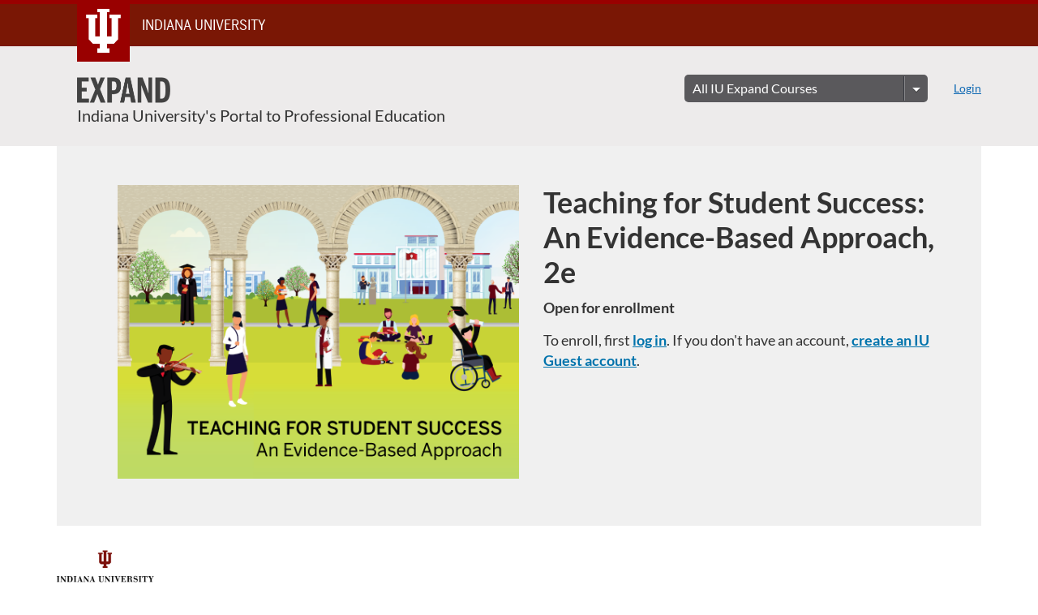

--- FILE ---
content_type: text/html; charset=utf-8
request_url: https://expand.iu.edu/browse/facet/courses/teaching-for-student-success-an-evidence-based-approach-2e
body_size: 6500
content:


<!DOCTYPE html>
<html dir="ltr" lang="en">
  <head>
    <title>Teaching for Student Success: An Evidence-Based Approach, 2e - Faculty Academy on Excellence in Teaching</title>
    <meta charset="utf-8">
    <meta name="viewport" content="width=device-width, initial-scale=1" />


    <link rel="preconnect" href="https://fonts.bunny.net">
    <link href="https://fonts.bunny.net/css?family=lato:400,400i,700" rel="stylesheet" />
    


    <link rel="stylesheet" media="all" href="https://d3gjv6axs4074c.cloudfront.net/assets/application-cd42f637de47a37cc5f0c14f279bc5a60b8468768fcf55b88a89f5151e3df7e4.css" />
    <link rel="stylesheet" media="screen" href="https://d3gjv6axs4074c.cloudfront.net/production/themes/e8e1a76d086c44c0d7ac94f57a5a1f65d5b0bc23.css?1765210278" />

    <link rel="shortcut icon" type="image/png" href="https://d3gjv6axs4074c.cloudfront.net/production/favicons/7bbddd1cb36965b9149f58e0bfd998cbd9a1c2d2.png?1747763575" />

    <meta name="csrf-param" content="authenticity_token" />
<meta name="csrf-token" content="e74BGt6ezOcYzVFhhq7XCQNm5o+EOO6p9j0vgrICI9nW/xVh58VqrcEEgHekQw6kHiRwiljKMcMauruD78jQLw==" />




    <script>window.recaptchaOptions = { useRecaptchaNet: true };</script>

    
    
  </head>
  <body>

    
    
    <div id='checkout-header' role="region"></div>
    <a name="top"></a>

      <div class='sr-only' id='screen-reader-announce-polite' aria-live='polite'></div>
<div class='sr-only' id='screen-reader-announce-assertive' aria-live='assertive'></div>

<div id='flash-messages' role='alert'></div>
<div id='flash-alerts-base'></div>


<a href="#content" id="skip_navigation_link">Skip To Content</a>

  <header id="app-header">
    <div class="container">
      <div class="row">
        <div class="col-xs-12 col-sm-6 col-md-7">
          <div class="header-branding">
            <div class="logo-customized"><a href="/"><img alt="Faculty Academy on Excellence in Teaching" src="https://d3gjv6axs4074c.cloudfront.net/production/header_images/49a238c47961eec559d603c6ae2f59e71bbf7392.png?1747763575" /></a></div>
          </div>
        </div>
        <div id="header-menu" class="col-xs-12 col-sm-6 col-md-5 AccountDropdown--margin-top">
          <div id="header-menu-container"></div>
          <div id="cart"></div>
        </div>
        <div class="col-xs-12 col-sm-12 col-md-12">
        </div>
      </div>
    </div>

  </header>



    <div id='flash-alerts-base'></div>
    <div id="content" tabindex="-1" role="main">
        
        <section
  id="product-page"
  data-course-id="73064"
 data-canvas-course-id="1977728"
>
    <header id="feature">
      <div class="product-bg">
        <div class="hero-region jumbotron container">

  <div class="col-md-6">
    <div class="product-image">

    <div class="jqFlag">
      <div class="product-flag product-flag-free" aria-hidden="true">
        Free
      </div>
    </div>

  <div class="image-container">



    
      <span class="image-wrapper" style="background-image:url(https://d3gjv6axs4074c.cloudfront.net/production/products/8ba551365c6e48d000664f9fae6e1edb937b3213-large.png?1624387598)"><img class="image-placeholder img-responsive" alt="" border="0" src="[data-uri]" /></span>

    <span class='ProductIcon__Wrapper--gallery-show'>
  <span role='presentation'
        aria-hidden='true'
        title=Course>
      <div class='ProductIcon__LargeCircle--course'>
        <span class='icon icon-course'></span>
      </div>
  </span>
</span>


  </div>

</div>

  </div>

  <div class="col-md-6">
    <span class='sr-only'>
      Course
    </span>
    <h1 class="hero-head">
      Teaching for Student Success: An Evidence-Based Approach, 2e
    </h1>

    <p>
        <strong>
          Started Feb 19, 2021
        </strong>



      <strong id="badges-container"></strong>
    </p>


    <p class="hero-action">
        <span id='enroll-hero' class="product-enroll-button">
          <a class="btn btn-info btn-lg btn-action product-enroll-old-button" href="/login?target_uri=%2Fcourses%2F73064%2Fenrollment%2Fnew">Enroll</a>
        </span>
        <span id="add-to-cart-hero"></span>
        <span id="bulk-checkout-divider-hero"></span>
        <span id="add-to-bulk-checkout-hero"></span>
      </p>


      </div>
</div>

      </div>
    </header>
    <div id="main">
      <div class="container product-details">
        <div id="description">
          <h2 class='sr-only'>Full course description</h2>
          <div><a href="//expand.iu.edu"><img class="product-account-logo" title="Indiana University" alt="Indiana University" src="https://d3gjv6axs4074c.cloudfront.net/production/logos/b77e4b96055ca14e9dd49ddb202cbbc84a7bb3d9.jpg?1747763575" /></a></div>
          <div><div class="eds-left">
<h3>Course Introduction</h3>
<p>Teaching for Student Success: An Evidence-Based Approach, 2e is redesigned and updated with new material. It provides a framework for teaching and learning grounded in empirical research. Whether you’re a new instructor or have been teaching for years, teach face-to-face, hybrid, or online, these modules will help you articulate your own teaching philosophy and better serve your students, regardless of discipline.</p>
<p>As you work through these modules, you’ll be guided in effectively documenting your own excellence in teaching within the context of evidence-based principles. You can also complete artifacts supporting your professional goals that can be included as part of a teaching portfolio, an application for tenure, or a performance review. This course is comprised of different pathways (Foundational; Active Learning). You can interact with the course in a variety of ways – complete one or more pathways and earn a certificate, focus on a single module, or simply look for resources for a particular topic.</p>
<p>This module series contributes to a vision of a university culture of teaching and learning that is grounded in a body of research that explains what really works.</p>
<h3>Learning Outcomes</h3>
<p>After completing the modules, you will be able to:</p>
<ul type="disc">
<li>Design a well-aligned course</li>
<li>Collect and evaluate evidence of your students’ learning</li>
<li>Apply the science of learning to your teaching practices</li>
</ul>
</div>
<div class="eds-right">
<h3>Module Topics Include</h3>
<ul>
<li>Foundational Modules
<ul>
<li>Course Design</li>
<li>Assessment</li>
<li>Science of Learning</li>
<li>Creating Positive First Impressions</li>
</ul>
</li>
<li>Active Learning Modules
<ul>
<li>Helping Students Learn How to Learn</li>
<li>Active Learning</li>
<li>High Impact Practices</li>
<li>Collaborative Learning</li>
</ul>
</li>
</ul>
<h3>Meet the Designers</h3>
<p>To support faculty teaching, senior IU leadership identified a need for a comprehensive resource about evidence-based teaching that would integrate opportunities for faculty to document their evidence-based teaching practices. To create this resource, this group assembled teaching and learning experts from across the university, led by Robin K. Morgan (Director of the Institute for Learning and Teaching Excellence, IU Southeast) as part of a FACET Bender Fellowship.</p>
<p>This collaborative effort brought together the expertise of educators, leaders, designers, and resource and technology specialists. Together, we have over 200 years of experience educating or supporting educators.</p>
<p>Contact <a href="https://facet.iu.edu/contact/index.html" target="_blank" rel="noopener">FACET</a>&nbsp;for more information.</p>
</div>
<div class="boxed">
<div class="grid-container">
<div class="item1">
<p class="eds-icons-font-department">&nbsp;</p>
</div>
<div class="item2"><strong>Department:&nbsp;</strong></div>
<div class="item3">University Academic Affairs &amp; UITS</div>
</div>
<hr>
<div class="grid-container">
<div class="item4">
<p class="eds-icons-font-certificate">&nbsp;</p>
</div>
<div class="item5"><strong>Credit:</strong>&nbsp;Certificate</div>
</div>
<hr>
<div class="grid-container">
<div class="item4">
<p class="eds-icons-font-audience">&nbsp;</p>
</div>
<div class="item5"><strong>Audience:</strong>&nbsp;Faculty</div>
</div>
</div></div>
        </div>
      </div>
    </div>
      <footer class="callout-region">
        <h2>Sign up for this course today!</h2>
        <span class="hero-action-footer">
          <span id="enroll-footer" class="product-enroll-button">
            <a class="btn btn-info btn-lg btn-action product-enroll-old-button" href="/login?target_uri=%2Fcourses%2F73064%2Fenrollment%2Fnew">Enroll</a>
          </span>
          <span id="add-to-cart-footer"></span>
          <span id="bulk-checkout-divider-footer"></span>
          <span id="add-to-bulk-checkout-footer"></span>
        </span>
      </footer>
</section>
  <script type="application/ld+json">
    {"@context":"http://schema.org","@id":"https://expand.iu.edu/browse/facet/courses/teaching-for-student-success-an-evidence-based-approach-2e","@type":"Course","description":"This series offers a compelling opportunity to combine, refine, and extend a variety of current teaching excellence resources into strategic pathways that faculty work through as part of a comprehensive support framework for faculty growth and career advancement. Whether you are new to teaching or new to IU, or an adjunct, lecturer, or tenure-track faculty with many years of experience at IU or elsewhere, we invite you to explore teaching excellence with us.","grantsCredential":true,"hasCourseInstance":{"@type":"CourseInstance","inLanguage":"en","startDate":"2021-02-19T16:58","endDate":null},"image":"https://d3gjv6axs4074c.cloudfront.net/production/products/ad59389c65335cabd4f9be763d7722782e48b3a5-thumb.png?1624387598","isAccessibleForFree":true,"name":"Teaching for Student Success: An Evidence-Based Approach, 2e","provider":{"@type":"Organization","name":"Faculty Academy on Excellence in Teaching","sameAs":"https://expand.iu.edu/browse/facet"},"seller":{"@type":"Organization","name":"Indiana University","sameAs":"https://expand.iu.edu"},"subjectOfStudy":["teaching","TSS","Active Learning"]}
  </script>

    </div>

        <footer id="app-footer" class="app-footer" role="contentinfo">
    <div class="container">
      <div class="col-md-12">
        <div>
          <ul class="piped-list">
            <li><a href="/">Course Catalog</a></li>
            <li>
              <a target="_blank" href="https://www.instructure.com/policies/acceptable-use">Terms of Use</a>
            </li>
            <li>
              <a target="_blank" href="https://www.instructure.com/policies/privacy/">Privacy Policy</a>
            </li>
            <li>
              <a target="_blank" href="https://community.canvaslms.com/t5/Canvas-Resource-Documents/Canvas-Keyboard-Shortcuts/ta-p/387069">Keyboard Shortcuts</a>
            </li>
          </ul>
        </div>
        <p class="small">
          &copy; 2026 Indiana University All Rights Reserved.
        </p>
      </div>
    </div>
  </footer>



    <div id='preview-banner' style='position: sticky; bottom: 0; z-index: 10'></div>

    <script>
      ENV = {"user":{},"authenticityToken":"VYnkz/rYI/HbwSN634MNE4he4Y9R4oJsGb5HzAa5b6T4yPC0w4OFuwII8mz9btS+lRx3io0QXQb1OdPNW3OcUg==","shopping_cart_enabled":true,"bulk_purchase_enabled":true,"enrollment_history_enabled":true,"enable_credentials":false,"enable_credentials_ff":true,"enable_recommendations":false,"enable_recommendations_for_product_page":false,"enable_login_auth_providers":false,"hide_self_paced_label":false,"multiple_promo_codes_enabled":true,"enable_pathways":false,"hide_missing_pathway":false,"account_header_image":"https://d3gjv6axs4074c.cloudfront.net/production/header_images/49a238c47961eec559d603c6ae2f59e71bbf7392.png?1747763575","account_name":"Indiana University","has_sso_warning":false,"default_time_zone":"America/New_York","managed_accounts":null,"urls":{"admin_home":"/listings","api_documentation":"https://developerdocs.instructure.com/services/catalog","canvas_courses":"//iu.instructure.com/","dashboard":"/dashboard","enrollment_history":"/order_items/history","login":"/login","logout":"/logout","privacy_policy":"https://www.instructure.com/policies/privacy/","terms":"https://www.instructure.com/policies/acceptable-use","keyboard_shortcuts":"https://community.canvaslms.com/t5/Canvas-Resource-Documents/Canvas-Keyboard-Shortcuts/ta-p/387069"},"sentry_dsn":"https://eed8d2dc6d324ba295378228ac35a0dd:4889f824f9d24c5fb49eb724c39c01a1@relay-iad.sentry.insops.net/13","sentry_release":"8c23a89bdf25f3671138a5cf0fe26bd9dc2221b7","sentry_sample_rate":0.1,"asset_host":"d3gjv6axs4074c.cloudfront.net","login_auth_providers":[],"usage_metrics":{"api_key":"2e11316c-6b13-4de9-5bb7-6c0360b152d5","params":{"visitor":{"id":"","locale":"en","catalogRole":""},"account":{"id":"xeUh4Sb6srT9hSaqZzNMKx9ylLjJ3BmmTHzzmQDj","catalogUnique_Instance_Identifier":"expand.iu.edu"}}},"custom_instructor_labels":null,"post_enrollment_nudges_show_minimum_course_duration":false,"unified_checkout":false,"text_overrides":{},"new_storefront":false,"lolcalize":0,"applicant":null,"canEditProduct":false,"enroll_link":"/login?target_uri=%2Fcourses%2F73064%2Fenrollment%2Fnew","has_instructor":true,"product":{"id":73064,"visibility":"listed","enrollment_open":true,"title":"Teaching for Student Success: An Evidence-Based Approach, 2e","start_date":"2021-02-19T16:58:00.000-05:00","end_date":null,"description":"\u003cdiv class=\"eds-left\"\u003e\n\u003ch3\u003eCourse Introduction\u003c/h3\u003e\n\u003cp\u003eTeaching for Student Success: An Evidence-Based Approach, 2e is redesigned and updated with new material. It provides a framework for teaching and learning grounded in empirical research. Whether you’re a new instructor or have been teaching for years, teach face-to-face, hybrid, or online, these modules will help you articulate your own teaching philosophy and better serve your students, regardless of discipline.\u003c/p\u003e\n\u003cp\u003eAs you work through these modules, you’ll be guided in effectively documenting your own excellence in teaching within the context of evidence-based principles. You can also complete artifacts supporting your professional goals that can be included as part of a teaching portfolio, an application for tenure, or a performance review. This course is comprised of different pathways (Foundational; Active Learning). You can interact with the course in a variety of ways – complete one or more pathways and earn a certificate, focus on a single module, or simply look for resources for a particular topic.\u003c/p\u003e\n\u003cp\u003eThis module series contributes to a vision of a university culture of teaching and learning that is grounded in a body of research that explains what really works.\u003c/p\u003e\n\u003ch3\u003eLearning Outcomes\u003c/h3\u003e\n\u003cp\u003eAfter completing the modules, you will be able to:\u003c/p\u003e\n\u003cul type=\"disc\"\u003e\n\u003cli\u003eDesign a well-aligned course\u003c/li\u003e\n\u003cli\u003eCollect and evaluate evidence of your students’ learning\u003c/li\u003e\n\u003cli\u003eApply the science of learning to your teaching practices\u003c/li\u003e\n\u003c/ul\u003e\n\u003c/div\u003e\n\u003cdiv class=\"eds-right\"\u003e\n\u003ch3\u003eModule Topics Include\u003c/h3\u003e\n\u003cul\u003e\n\u003cli\u003eFoundational Modules\n\u003cul\u003e\n\u003cli\u003eCourse Design\u003c/li\u003e\n\u003cli\u003eAssessment\u003c/li\u003e\n\u003cli\u003eScience of Learning\u003c/li\u003e\n\u003cli\u003eCreating Positive First Impressions\u003c/li\u003e\n\u003c/ul\u003e\n\u003c/li\u003e\n\u003cli\u003eActive Learning Modules\n\u003cul\u003e\n\u003cli\u003eHelping Students Learn How to Learn\u003c/li\u003e\n\u003cli\u003eActive Learning\u003c/li\u003e\n\u003cli\u003eHigh Impact Practices\u003c/li\u003e\n\u003cli\u003eCollaborative Learning\u003c/li\u003e\n\u003c/ul\u003e\n\u003c/li\u003e\n\u003c/ul\u003e\n\u003ch3\u003eMeet the Designers\u003c/h3\u003e\n\u003cp\u003eTo support faculty teaching, senior IU leadership identified a need for a comprehensive resource about evidence-based teaching that would integrate opportunities for faculty to document their evidence-based teaching practices. To create this resource, this group assembled teaching and learning experts from across the university, led by Robin K. Morgan (Director of the Institute for Learning and Teaching Excellence, IU Southeast) as part of a FACET Bender Fellowship.\u003c/p\u003e\n\u003cp\u003eThis collaborative effort brought together the expertise of educators, leaders, designers, and resource and technology specialists. Together, we have over 200 years of experience educating or supporting educators.\u003c/p\u003e\n\u003cp\u003eContact \u003ca href=\"https://facet.iu.edu/contact/index.html\" target=\"_blank\" rel=\"noopener\"\u003eFACET\u003c/a\u003e\u0026nbsp;for more information.\u003c/p\u003e\n\u003c/div\u003e\n\u003cdiv class=\"boxed\"\u003e\n\u003cdiv class=\"grid-container\"\u003e\n\u003cdiv class=\"item1\"\u003e\n\u003cp class=\"eds-icons-font-department\"\u003e\u0026nbsp;\u003c/p\u003e\n\u003c/div\u003e\n\u003cdiv class=\"item2\"\u003e\u003cstrong\u003eDepartment:\u0026nbsp;\u003c/strong\u003e\u003c/div\u003e\n\u003cdiv class=\"item3\"\u003eUniversity Academic Affairs \u0026amp; UITS\u003c/div\u003e\n\u003c/div\u003e\n\u003chr\u003e\n\u003cdiv class=\"grid-container\"\u003e\n\u003cdiv class=\"item4\"\u003e\n\u003cp class=\"eds-icons-font-certificate\"\u003e\u0026nbsp;\u003c/p\u003e\n\u003c/div\u003e\n\u003cdiv class=\"item5\"\u003e\u003cstrong\u003eCredit:\u003c/strong\u003e\u0026nbsp;Certificate\u003c/div\u003e\n\u003c/div\u003e\n\u003chr\u003e\n\u003cdiv class=\"grid-container\"\u003e\n\u003cdiv class=\"item4\"\u003e\n\u003cp class=\"eds-icons-font-audience\"\u003e\u0026nbsp;\u003c/p\u003e\n\u003c/div\u003e\n\u003cdiv class=\"item5\"\u003e\u003cstrong\u003eAudience:\u003c/strong\u003e\u0026nbsp;Faculty\u003c/div\u003e\n\u003c/div\u003e\n\u003c/div\u003e","enrollment_fee":"0.0","canvas_course_id":1977728,"created_at":"2021-02-19T10:03:25.092-05:00","updated_at":"2025-08-14T11:19:55.469-04:00","path":"teaching-for-student-success-an-evidence-based-approach-2e","account_id":15491,"list_order":1,"teaser":"This series offers a compelling opportunity to combine, refine, and extend a variety of current teaching excellence resources into strategic pathways that faculty work through as part of a comprehensive support framework for faculty growth and career advancement. Whether you are new to teaching or new to IU, or an adjunct, lecturer, or tenure-track faculty with many years of experience at IU or elsewhere, we invite you to explore teaching excellence with us.","owner_id":null,"canvas_section_id":2261116,"sequential":false,"days_to_complete":null,"deleted_at":null,"enrollment_cap":null,"waitlist":false,"credits":null,"waitlist_cap":null,"sku":null,"show_free_banner":true,"image_alt_text":"","external_redirect_url":null,"allowed_payment_types":["standard"],"canvas_root_account_uuid":"xeUh4Sb6srT9hSaqZzNMKx9ylLjJ3BmmTHzzmQDj","workflow_state":"available","workflow_state_timestamp":"2025-05-23T09:19:13.055-04:00","detail_code":"","bulk_purchase_disabled":false,"enrollment_open_from":null,"enrollment_open_to":null,"archived_at":null,"auto_enroll_courses":false,"currency":"USD","enrollments_left":null},"product_details":{"atMaxEnrollments":false,"atMaxWaitlist":false,"availableCap":null,"bulkPurchaseDisabled":false,"certificate":true,"credits":null,"currency":"USD","date":"Started Feb 19, 2021","daysToComplete":null,"description":"\u003cdiv class=\"eds-left\"\u003e\n\u003ch3\u003eCourse Introduction\u003c/h3\u003e\n\u003cp\u003eTeaching for Student Success: An Evidence-Based Approach, 2e is redesigned and updated with new material. It provides a framework for teaching and learning grounded in empirical research. Whether you’re a new instructor or have been teaching for years, teach face-to-face, hybrid, or online, these modules will help you articulate your own teaching philosophy and better serve your students, regardless of discipline.\u003c/p\u003e\n\u003cp\u003eAs you work through these modules, you’ll be guided in effectively documenting your own excellence in teaching within the context of evidence-based principles. You can also complete artifacts supporting your professional goals that can be included as part of a teaching portfolio, an application for tenure, or a performance review. This course is comprised of different pathways (Foundational; Active Learning). You can interact with the course in a variety of ways – complete one or more pathways and earn a certificate, focus on a single module, or simply look for resources for a particular topic.\u003c/p\u003e\n\u003cp\u003eThis module series contributes to a vision of a university culture of teaching and learning that is grounded in a body of research that explains what really works.\u003c/p\u003e\n\u003ch3\u003eLearning Outcomes\u003c/h3\u003e\n\u003cp\u003eAfter completing the modules, you will be able to:\u003c/p\u003e\n\u003cul type=\"disc\"\u003e\n\u003cli\u003eDesign a well-aligned course\u003c/li\u003e\n\u003cli\u003eCollect and evaluate evidence of your students’ learning\u003c/li\u003e\n\u003cli\u003eApply the science of learning to your teaching practices\u003c/li\u003e\n\u003c/ul\u003e\n\u003c/div\u003e\n\u003cdiv class=\"eds-right\"\u003e\n\u003ch3\u003eModule Topics Include\u003c/h3\u003e\n\u003cul\u003e\n\u003cli\u003eFoundational Modules\n\u003cul\u003e\n\u003cli\u003eCourse Design\u003c/li\u003e\n\u003cli\u003eAssessment\u003c/li\u003e\n\u003cli\u003eScience of Learning\u003c/li\u003e\n\u003cli\u003eCreating Positive First Impressions\u003c/li\u003e\n\u003c/ul\u003e\n\u003c/li\u003e\n\u003cli\u003eActive Learning Modules\n\u003cul\u003e\n\u003cli\u003eHelping Students Learn How to Learn\u003c/li\u003e\n\u003cli\u003eActive Learning\u003c/li\u003e\n\u003cli\u003eHigh Impact Practices\u003c/li\u003e\n\u003cli\u003eCollaborative Learning\u003c/li\u003e\n\u003c/ul\u003e\n\u003c/li\u003e\n\u003c/ul\u003e\n\u003ch3\u003eMeet the Designers\u003c/h3\u003e\n\u003cp\u003eTo support faculty teaching, senior IU leadership identified a need for a comprehensive resource about evidence-based teaching that would integrate opportunities for faculty to document their evidence-based teaching practices. To create this resource, this group assembled teaching and learning experts from across the university, led by Robin K. Morgan (Director of the Institute for Learning and Teaching Excellence, IU Southeast) as part of a FACET Bender Fellowship.\u003c/p\u003e\n\u003cp\u003eThis collaborative effort brought together the expertise of educators, leaders, designers, and resource and technology specialists. Together, we have over 200 years of experience educating or supporting educators.\u003c/p\u003e\n\u003cp\u003eContact \u003ca href=\"https://facet.iu.edu/contact/index.html\" target=\"_blank\" rel=\"noopener\"\u003eFACET\u003c/a\u003e\u0026nbsp;for more information.\u003c/p\u003e\n\u003c/div\u003e\n\u003cdiv class=\"boxed\"\u003e\n\u003cdiv class=\"grid-container\"\u003e\n\u003cdiv class=\"item1\"\u003e\n\u003cp class=\"eds-icons-font-department\"\u003e\u0026nbsp;\u003c/p\u003e\n\u003c/div\u003e\n\u003cdiv class=\"item2\"\u003e\u003cstrong\u003eDepartment:\u0026nbsp;\u003c/strong\u003e\u003c/div\u003e\n\u003cdiv class=\"item3\"\u003eUniversity Academic Affairs \u0026amp; UITS\u003c/div\u003e\n\u003c/div\u003e\n\u003chr\u003e\n\u003cdiv class=\"grid-container\"\u003e\n\u003cdiv class=\"item4\"\u003e\n\u003cp class=\"eds-icons-font-certificate\"\u003e\u0026nbsp;\u003c/p\u003e\n\u003c/div\u003e\n\u003cdiv class=\"item5\"\u003e\u003cstrong\u003eCredit:\u003c/strong\u003e\u0026nbsp;Certificate\u003c/div\u003e\n\u003c/div\u003e\n\u003chr\u003e\n\u003cdiv class=\"grid-container\"\u003e\n\u003cdiv class=\"item4\"\u003e\n\u003cp class=\"eds-icons-font-audience\"\u003e\u0026nbsp;\u003c/p\u003e\n\u003c/div\u003e\n\u003cdiv class=\"item5\"\u003e\u003cstrong\u003eAudience:\u003c/strong\u003e\u0026nbsp;Faculty\u003c/div\u003e\n\u003c/div\u003e\n\u003c/div\u003e","enrollable":true,"enrollmentCap":null,"enrollmentFee":0.0,"enrollmentOpen":true,"enrollmentsLeft":null,"free":true,"id":73064,"image":"https://d3gjv6axs4074c.cloudfront.net/production/products/ad59389c65335cabd4f9be763d7722782e48b3a5-thumb.png?1624387598","imageAltText":"","logo":{"url":"https://d3gjv6axs4074c.cloudfront.net/production/logos/b77e4b96055ca14e9dd49ddb202cbbc84a7bb3d9.jpg?1747763575","account_id":761,"account_url":"//expand.iu.edu","label":"Indiana University"},"measurement":"credit","price":"0.0","relatedCourses":[],"selfPaced":false,"showFreeBanner":true,"title":"Teaching for Student Success: An Evidence-Based Approach, 2e","type":"Course","waitlist":false,"badges":[],"pathway":{},"primaryInstructorName":null},"isCurrentUserBlocked":false,"isCurrentUserEnrolled":false,"enroll_button_behavior":"listing"}
      ENV.flashAlerts = []
    </script>

    <script>
//<![CDATA[
window.webpackChunkManifest = {}
//]]>
</script>
    <script src="//d3gjv6axs4074c.cloudfront.net:443/assets/react-3478df5b6d89c14d.js"></script>
    <script src="//d3gjv6axs4074c.cloudfront.net/javascripts/translations/en.js?9cd5321a63ae6a77a8c0a9302aa17984"></script>
    
    <script src="//d3gjv6axs4074c.cloudfront.net:443/assets/common-ecaa7cb8dc552a59.js"></script>
    <script>I18n.locale = "en";</script>
    <script src="//d3gjv6axs4074c.cloudfront.net:443/assets/jquery_setup-fe24a621cf9fd984.js"></script>
    <script src="//d3gjv6axs4074c.cloudfront.net:443/assets/flash_alerts-12df05d6a490c4b0.js"></script>
    <script src="//d3gjv6axs4074c.cloudfront.net:443/assets/app_header-7a9d0bf544ff51ab.js"></script>
    
    <script src="//d3gjv6axs4074c.cloudfront.net:443/assets/product_details-83cfd707710c4282.js"></script>
    <script src="https://d3gjv6axs4074c.cloudfront.net/production/themes/6d973bd7ac1f12daae0aa4ba8a368a5d200711a3.js?1765210278"></script>



    <script src="//d3gjv6axs4074c.cloudfront.net:443/assets/pendo_setup-4a967427279816ca.js"></script>
  </body>
</html>



--- FILE ---
content_type: text/css
request_url: https://d3gjv6axs4074c.cloudfront.net/production/themes/e8e1a76d086c44c0d7ac94f57a5a1f65d5b0bc23.css?1765210278
body_size: 5159
content:
/* css for icon font*/
@charset "UTF-8";

@import url("https://fonts.iu.edu/style.css?family=BentonSans:regular,bold|BentonSansCond:regular|GeorgiaPro:regular");
/* IU Brand CSS */
@import url("https://assets.iu.edu/brand/3.2.x/brand.css");
/* Training Session Manager CSS */
/*@import url("https://trainingsessions.eds.iu.edu/expand-includes/expand-include-css.css");*/

/*** New Styles ***/

/**
 * Admin
 */

/* Hide the External Enrollment Redirect field on the Admin > Edit Listing page. */
.ListingDetailsFormSection > span > span:has(input[data-automation="ListingEditCreateDetails__ExternalRedirectUrl"]) {
    display: none;
}

/* New Admin Listings Page: Hide admin actions to set open enrollment and delete listings. */
div[aria-label="Actions"] ul:has(#visibility) > li:not(:first-of-type) {
    display: none;
}

/**
 * Products
 */

/* Hide our custom enrollment override button. */
#eds-enroll-button-override {
    display: none !important;
}

/* Add underline to all <a> elements in product descriptions. */
#description a:link {
    text-decoration: underline;
}
/* On program pages, set the course list to not hide overflowing text. */
span.Product__AssociatedProductsListSpan {
    overflow: visible;
    white-space: normal;
}
/*** End New Styles ***/



/* Spring 2022: Correct the styling of the Enroll button to match the new Add to Cart button
   Note, we shouldn't have to do this, but Instructure's 'admin-level option' for the Enroll Now button behavior 
   technically gives us different Enroll button markup/styling with our chosen behavior. */
/* ====================================================================================== */ 
/* ====================================================================================== */ 
#enroll-hero a.btn,
#enroll-footer a.btn {
    font-size:17px;
    text-transform: none;
    padding: 6.5px 15px;
    border-radius:0.25rem;
}


/* Fall 2020: To prevent the default enroll button from appearing before our JavaScript has had a chance to load/run,
   we are now hiding the enroll button areas using CSS, and revealing with the JS to ensure that it has run. */
/* ====================================================================================== */ 
/* ====================================================================================== */ 
/* .hero-action,
footer.callout-region {
    visibility: hidden;
} */


/* Begin IU Branding fixes, to harmonize the stock IU supplied CSS with the existing Catalog CSS. */
/* ====================================================================================== */
/* ====================================================================================== */

html {
    /* Restore default font size on html element to correct IU branding issues. 
       Does not seem to affect other font sizes in Expand; must be overridden elsewhere. */
    font-size:100% !important;
}

#branding-bar .row, 
#footer .row {
    max-width: 70rem !important;
}

#branding-bar {
    margin-bottom: 0 !important;
}

/* Add some bottom padding to Expand app-footer to allow room for IU tagline. */
#app-footer {
    padding-bottom:30px !important;
}

/* Change branding bar to relative positioning so the "Go to Checkout" banner can be seen. */
@media (max-width: 1024px) {
    #branding-bar {
        position: relative;
    }
}

/* Push the Expand logo graphic to the right to align it under the banner's IU logo */
@media (min-width: 1200px) { 
    .logo-customized {
        margin-left: 25px;
    }
}



/* General purpose styles  */
/* ====================================================================================== */
/* ====================================================================================== */

.hide {
    display: none;
}

/* Hide from all but screen readers */
.sr-only {
  position: absolute;
  width: 1px;
  height: 1px;
  padding: 0;
  margin: -1px;
  overflow: hidden;
  clip: rect(0,0,0,0);
  border: 0;
}

a {
  cursor: pointer;
  font-size: 100%;
}


/* http://chadkuehn.com/animated-font-spinners/ */
.glyphicon-spin {
    -webkit-animation: spin 1000ms infinite linear;
    animation: spin 1000ms infinite linear;
}
@-webkit-keyframes spin {
    0% {
        -webkit-transform: rotate(0deg);
        transform: rotate(0deg);
    }
    100% {
        -webkit-transform: rotate(359deg);
        transform: rotate(359deg);
    }
}
@keyframes spin {
    0% {
        -webkit-transform: rotate(0deg);
        transform: rotate(0deg);
    }
    100% {
        -webkit-transform: rotate(359deg);
        transform: rotate(359deg);
    }
}



/* Template header area */
/* ====================================================================================== */
/* ====================================================================================== */

header#app-header {
    background-color: #edebeb; /*Beige: #E1D8B7, Dark gray: #414042 */
}

/*Style the subtitle we're adding under the logo*/
.eds-subtitle {
    margin-top: -.75rem;
    font-size: 1.25rem;
    color: #333;
}

/* Add margin to "Create an Account" link in nav. */
#eds-create-account {
    margin-right: .75rem;
}

#header-menu-container > div {
    display: flex;
}

#eds-about-link {
    margin-right: .75rem;
    color: #0e68b3;
}


#select-catalog-wrapper {
    margin-right: 2rem;
}

/* Style select/option drop-down list */
/* http://stackoverflow.com/questions/1895476/how-to-style-a-select-dropdown-with-css-only-without-javascript */

#select_catalog {
    width: 100%;
    max-width: 300px;
    border: none;
    /* width: 200px;  width can't be fixed, since we're selecting the appropriate value after going to the new page and it's text needs to fit. */
    padding: 5px 35px 5px 10px;
    font-size: 16px;
    height: 34px;
    -webkit-appearance: none;
    -moz-appearance: none;
    appearance: none;
    border-radius:5px;
    color:#fff;
    background: #5a595c url(https://assets.expand.iu.edu/theme/drop-down-arrow-01.png) 97% center no-repeat;
    cursor:pointer;
}

/* target Internet Explorer 9 and Internet Explorer 10: */
@media screen and (min-width: 0\0) {
  #select_catalog {
    background: #5a595c;
    padding: 5px;
  }
}

/* Hide default drop-down arrow in IE11+ */
#select_catalog::-ms-expand {
    display: none;
}








/* Template footer area */
/* ====================================================================================== */
/* ====================================================================================== */

#app-footer {
    background-color: #414042; /*Beige: #E1D8B7*/
    color:#fff;
}

#app-footer a {
    color:#fff;
}





/* Catalog 'home page' styles. (Note, #home-page is used in all subcatalog landing pages) */
/* ====================================================================================== */
/* ====================================================================================== */

#home-page {
    background-color: #fff; /* #555; */
}

/* "Most Popular" heading above tiles on homepage */
#eds-most-popular-heading {
    font-family: "BentonSansCondRegular", sans-serif;
    font-weight: 600;
    font-size: 1.75rem;
    margin: 1rem 0;
    color: #414042;
}

#home-page #main.product-results {
    padding-top: 10px;
}

/* Clear the default blue gradient in the feature area. */
#home-page .feature-region {
    background-image:none;
    min-height: 0;
}

/*Modify the color of the search-form bar*/
#search-form.callout-region {
  background-color: #7d110c;
}


/* Hide the 'free' flag on listing tiles and listing pages */
.jqFlag,
.product-flag-free {
    display:none !important;
}

/* Hide the circular course/program icons on listing tiles, etc. */
.ProductIcon__Wrapper--gallery-show,
.ProductIcon__Wrapper--gallery-index {
    display: none;
}


    /* Home page feature area */
    /* ------------------------------------------- */
    .hero-unit {
        background: #555;
        width:100%;
        margin:0 auto;
        padding:30px 0;
    }

    .hero-unit h2 {
        font-family: BentonSansCond, "Helvetica Neue", Helvetica, Helvetica, Arial, sans-serif;
        color: white;
        font-size: 2.5em;
        margin:0 30px;
        text-shadow: 2px 2px 8px rgba(0, 0, 0, 0.5);
    }

    .hero-unit p {
        font-family: BentonSans, "Helvetica Neue", Helvetica, Helvetica, Arial, sans-serif;
        color: white;
        font-size: 1.5em;
        margin:0 30px;
        text-shadow: 2px 2px 8px rgba(0, 0, 0, 0.5);
    }



    /* Main IU homepage feature area */
    /* ------------------------------------------- */
    .hero-unit.expand-home {
        position:relative;
        padding:0;
        background: #fff url('https://assets.expand.iu.edu/theme/expand-banner-hands-together-final.jpg') 0 0;
        background-size: cover;
        background-position: center;
        height: 0;
        padding-bottom: 40%; /* Must match aspect ratio of image.  */
    }

    .hero-unit.expand-home a {
        position:absolute;
        display:block;
    }

    .hero-unit.expand-home a#home-banner-iu-online {
        top: 0; 
        left: 59.565%; 
        width: 40.435%; 
        height: 100%;
    }

    .hero-unit.expand-home a#home-banner-iu-online:hover {
        background:rgba(255,255,255,0.05);
    }






/* Second-level (listing detail) pages */
/* ====================================================================================== */
/* ====================================================================================== */
.container.product-details { 
    font-family: BentonSans, sans-serif;
}

/* Headings throughout descriptions display with underlines as block-level elements */
.container.product-details h3 {
    font-weight: bold;
    display: block;
    font-style: normal !important;
    border-bottom: 2px solid #000000;
    font-size: 26px;
    margin-bottom:20px;
}

#product-page #feature {
    padding-top: 0;
}








/* Admin area styling */
/* ====================================================================================== */
/* ====================================================================================== */

.header-nav li a,
.header-nav .btn-link {
    font-weight: 500;
    color: #414042;
}

.header-nav .btn-link:hover {
    text-decoration:none;
    color: #414042;
}






/* Custom listing content styles (for HTML edit mode) */
/* ====================================================================================== */
/* ====================================================================================== */

.eds-listing h2,
.eds-listing h3 {
    font-weight:bold;
    display:block;
    font-style:normal !important;
    padding-top:30px;
    border-bottom: 2px solid #000000;
    font-size: 30px;
    margin-bottom:20px;
}


.eds-listing .left {
   width:55%; float:left;
}
.eds-listing .right {
   width:40%; float:right;
}









/* 
========================================================================================================
Begin rules created by eDS Non-Credit Design team, consolidated into root CSS by eDS Web Team July 2020. 

These rules were largely duplicated in various sub-catalog themes throughout Expand. In July 2020,
an effort was made to consolidate these CSS rules into a common place so that we can more easily maintain
them. This ws largely due to the need to revise the styles to be more mobile friendly.

Specific notes:

    - The application of Benton Sans as the font for the description area was consolidated and applied 
    to the existing .container.product-details element, rather than applying it to specific child elements.
    See above.

    - The use of eds-left, mlaw-left, pbh-left, etc is preserved for backward compatibility with 
    existing class names. However, these rules are identical and we should standardize the use of 
    .eds-left and .eds-right going forward.

    - h3 selector simplified to apply to all h3 tags within the description area. See above.

    - Column classes have been added to a < 991px media query below to cause them to stack on smaller screens
    and mobile devices.

    - In the main IU theme's JavaScript, we have moved the ".boxed" div that contains the "at-a-glance" info
    with icons, etc to be at the top of the main description div, before the left/right columns. This way,
    when the divs stack on smaller screens, the at-a-glance icon info is at the top.

======================================================================================================== 
*/

/* Custom columns for course descriptions */
.eds-left,
.mlaw-left,
.pbh-left {
    width:40%; 
    float:left;
}

.eds-right,
.mlaw-right,
.pbh-right {
    display: inline-block; 
    width: 37%;
    padding-left: 3%;
    padding-right: 3%;
    float: left; /* TODO: Float is incompatible with inline block (requires block) */
}

.eds-below{
    display:block;
    clear:both;
}

.eds-note {
    border: 1px solid #eeebeb;
    border-radius: 3px;
    background-color: #fbf6ee;
    padding-left: 2%;
}

.eds-note h3 {
    font-family: "Courier New";
    font-weight: bold;
    display: block;
    font-style: normal !important;
    font-size: 30px;
    letter-spacing: 1px;
}

.eds-note-column1 {
    display: flex;
    float: left;
    width: 10%;
    padding: 10px;
    height: 120px;
    justify-content: center;
}

.eds-note-column2 {
    float: left;
    width: 90%;
    padding: 10px;
    text-align: top;
}

.eds-twoinstructors {
    clear:both;
    padding-bottom: 15%;
}

.boxed {
    border: 5px solid #eeebeb;
    background: #ffffff;
    padding-top: 20px;
    padding-right: 10px;
    padding-bottom: 20px;
    padding-left: 12px;
    width: 20%;
    float: right;
}



/* Clear floats after the columns */
.row:after {
    content: "";
    display: table;
    clear: both;
}

.sidebar-text {
    overflow:hidden;
}

#instructor_img{
    margin: 0 2%;
    border-radius: 50%;
    padding-right: 4%;
}

#instructor_img_text_right{
/*   padding-right: 4%;*/
    margin: 0 2% 2%;
    border-radius: 50%;
}
#instructor_img_square{
    margin: 0 2%;
}


@font-face {
    font-family: "eds-icons-font";
    src:url("https://assets.expand.iu.edu/theme/fonts/eds-icons-font.eot");
    src:url("https://assets.expand.iu.edu/theme/fonts/eds-icons-font.eot?#iefix") format("embedded-opentype"),
      url("https://assets.expand.iu.edu/theme/fonts/eds-icons-font.woff") format("woff"),
      url("https://assets.expand.iu.edu/theme/fonts/eds-icons-font.ttf") format("truetype"),
      url("https://assets.expand.iu.edu/theme/fonts/eds-icons-font.svg#eds-icons-font") format("svg");
    font-weight: normal;
    font-style: normal;
}

[data-icon]:before {
    font-family: "eds-icons-font" !important;
    content: attr(data-icon);
    font-style: normal !important;
    font-weight: normal !important;
    font-variant: normal !important;
    text-transform: none !important;
    speak: none;
    line-height: 1;
    -webkit-font-smoothing: antialiased;
    -moz-osx-font-smoothing: grayscale;
}

[class^="eds-icons-font-"]:before,
[class*=" eds-icons-font-"]:before {
    font-family: "eds-icons-font" !important;
    font-style: normal !important;
    font-weight: normal !important;
    font-variant: normal !important;
    text-transform: none !important;
    speak: none;
    line-height: 1;
    -webkit-font-smoothing: antialiased;
    -moz-osx-font-smoothing: grayscale;
}

.eds-icons-font-length:before , .eds-icons-font-department:before , .eds-icons-font-certificate:before , .eds-icons-font-audience:before{
    font-size: 250%;
    padding: 4% 4% 4% 4%;
    vertical-align: bottom;
    color: #000;
    /*background-color: #4A3C31;*/
    border-radius: 50%;
}
.eds-icons-font-audience:before {
    content: "\61";
}
.eds-icons-font-certificate:before {
    content: "\62";
}
.eds-icons-font-department:before {
    content: "\63";
    padding: 3.4% 4.2% 5.4% 4.2%;
}
.eds-icons-font-length:before {
    content: "\64";
    padding: 3.5% 4.24% 3.7% 4.3%;
}

 /*end of style for icon font*/

.boxed b {
    padding-left: 5%;
}
.item2 b {
    padding-left: 5%;
}
.boxed-text {
    padding-left: 25%;
}
.eds-note-line2 a {
    color: #990000;
}

.grid-container {
  display: grid;
  grid-template-columns: 1fr 2fr;
/*  grid-gap: 10px;*/
/*  background-color: #2196F3;*/
/*  padding: 10px;*/
}

.grid-container > div {
/*  background-color: lightblue;*/
  text-align: left;
/*  padding: 20px 0;*/
/*  font-size: 30px;*/
}

.item1 {
    text-align: center;
    grid-row-start: 1;
    grid-row-end: 3;
}

.item2 {
    grid-column-start: 2;
    grid-column-end: 4;
}
.item3 {
    grid-column-start: 2;
    grid-column-end: 4;
}

.item1 span, .item1 p {
    display: block;
    width:380%;
    padding: 3.5% 4.24% 3.7% 4.3%;
}

.item4 {
    text-align: center;
    grid-row-start: 1;
    grid-row-end: 3;
    padding-right: 0;
}

.item5 {
    padding-top: 7%;
    padding-left: 0;
    grid-column-start: 2;
    grid-column-end: 4;
    grid-row-start: 1;
    grid-row-end: 3;
}
.item4 span, .item4 p {
    display: block;
    width:380%;
    padding: 3.5% 4.24% 3.7% 4.3%;
}


/* =========================================================================================== */
/* End rules created by non-credit team. */
/* =========================================================================================== */






/* Responsive overrides based on the Bootstrap media query breakpoints */
/* ====================================================================================== */
/* ====================================================================================== */

/* Extra small devices (phones, less than 768px) */
/* No media query since this is the default in Bootstrap */

.AccountDropdown--margin-top {
    margin-top: 10px;
}

/* E. Scull: Target portrait phones with this extra-extra-small width rule */
@media (max-width: 600px) { 
    .col-xs-4,
    .col-xs-8 {
        width:100% !important;
    }

    #header-menu {
        flex-wrap: wrap;
    }

    #select-catalog-wrapper {
        width: 100%;
        margin-bottom: 1rem;
        margin-right: 0;
    }

    #select_catalog {
        max-width: 100%;
    }
}

/* E. Scull: Target devices below the 768px width to handle the overlaps in the header (our subtitle, dropdown, etc) */
@media (max-width: 767px) { 
    /* Force this row (which includes our added catalog dropdown) below the top-left logo. */
    .AccountDropdown--margin-top {
        width: 100%;
    }
    /* Pull logo tighter to the top */
    .header-branding .logo-customized {
        margin-top: 1rem;
    }
    /* Remove space below subtitle. */
    .eds-subtitle {
        margin-bottom: 0;
    }
}

/* E. Scull: Target mobile devices below the 992px width to make description columns stack. */
@media (max-width: 991px) { 
    /* Custom column classes should stack on mobile devices  */
    .eds-left,
    .mlaw-left,
    .pbh-left,
    .eds-right,
    .mlaw-right,
    .pbh-right {
        display: block;
        width: 100%;
        padding: 0;
        float: none;
    }

    /* .boxed class created by non-credit team, contains the icons fonts, course info, etc. */
    .boxed {        
        width: 300px;
        margin: 0 auto;
        float: none;
    }
}

/* Medium devices (desktops, 992px and up) */
@media (min-width: 767px) {
    .AccountDropdown--margin-top {
        margin-top: 30px;
    }
}

--- FILE ---
content_type: text/plain
request_url: https://www.google-analytics.com/j/collect?v=1&_v=j102&a=848915291&t=pageview&_s=1&dl=https%3A%2F%2Fexpand.iu.edu%2Fbrowse%2Ffacet%2Fcourses%2Fteaching-for-student-success-an-evidence-based-approach-2e&ul=en-us%40posix&dt=Teaching%20for%20Student%20Success%3A%20An%20Evidence-Based%20Approach%2C%202e%20-%20Faculty%20Academy%20on%20Excellence%20in%20Teaching&sr=1280x720&vp=1280x720&_u=IEBAAEABAAAAACAAI~&jid=892331624&gjid=1469373856&cid=620719477.1769358401&tid=UA-47246010-10&_gid=1006021143.1769358401&_r=1&_slc=1&z=671099547
body_size: -449
content:
2,cG-3RVNNNGCJ7